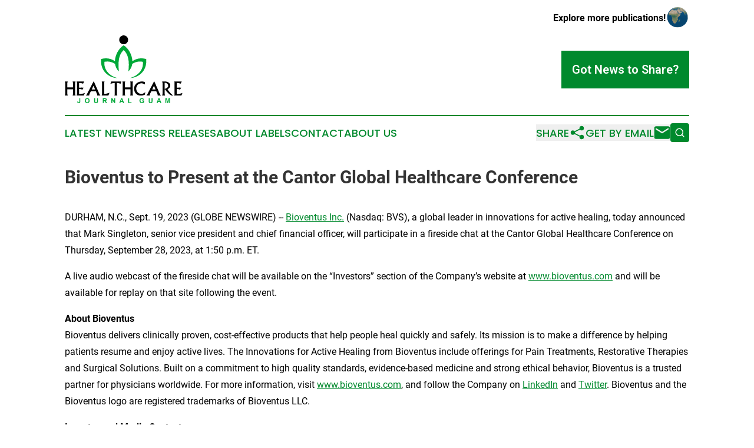

--- FILE ---
content_type: image/svg+xml
request_url: https://cdn.newsmatics.com/agp/sites/healthcarejournalguam-logo-1.svg
body_size: 13877
content:
<?xml version="1.0" encoding="UTF-8" standalone="no"?>
<svg
   xmlns:dc="http://purl.org/dc/elements/1.1/"
   xmlns:cc="http://creativecommons.org/ns#"
   xmlns:rdf="http://www.w3.org/1999/02/22-rdf-syntax-ns#"
   xmlns:svg="http://www.w3.org/2000/svg"
   xmlns="http://www.w3.org/2000/svg"
   xml:space="preserve"
   width="8.1738024in"
   height="4.6955757in"
   version="1.0"
   shape-rendering="geometricPrecision"
   text-rendering="geometricPrecision"
   image-rendering="optimizeQuality"
   fill-rule="evenodd"
   clip-rule="evenodd"
   viewBox="0 0 817380.96 469557.56"
   id="svg18"><metadata
   id="metadata24"><rdf:RDF><cc:Work
       rdf:about=""><dc:format>image/svg+xml</dc:format><dc:type
         rdf:resource="http://purl.org/dc/dcmitype/StillImage" /></cc:Work></rdf:RDF></metadata><defs
   id="defs22" />
 <g
   id="Layer_x0020_1"
   transform="translate(-175954,-36868.413)">
  <metadata
   id="CorelCorpID_0Corel-Layer" />
  <path
   fill="#00a838"
   d="m 645292,215569 c 25375,-16938 55243,-25786 96101,-14852 7541,96520 -70344,132431 -112266,131229 41260,-9667 95212,-46654 89167,-111762 -26313,-5740 -50805,-254 -73903,13839 -2671,19602 -11028,38033 -26854,52660 8376,-68578 -402,-120002 -32890,-147716 -32489,27714 -41266,79138 -32890,147716 -15826,-14627 -24183,-33058 -26855,-52660 -23096,-14093 -47589,-19579 -73902,-13839 -6046,65108 47907,102095 89167,111762 -41922,1202 -119806,-34709 -112266,-131229 40858,-10934 70726,-2086 96101,14853 1497,-44346 28075,-90449 60644,-109981 v -2 l 1,1 1,-1 v 2 c 32569,19532 59146,65634 60644,109980 z"
   id="path3" />
 </g>
 <g
   id="Layer_x0020_2"
   transform="translate(-175954,-36868.413)">
  <metadata
   id="CorelCorpID_1Corel-Layer" />
  <path
   fill="#000000"
   d="m 247881,441326 c 83,813 208,2001 396,3544 188,1543 458,3002 834,4336 313,772 604,1501 876,2168 270,689 479,1189 646,1564 h -20515 c 167,0 667,-1167 1522,-3481 417,-1272 709,-2711 897,-4379 187,-1647 291,-2898 333,-3752 v -31044 h -39153 v 31044 c 83,813 208,1939 375,3356 146,1439 459,2898 917,4399 188,626 438,1314 751,2085 313,771 542,1355 709,1772 h -20515 c 83,0 563,-1084 1418,-3231 479,-1564 813,-3127 1000,-4712 188,-1584 292,-2815 334,-3669 v -73345 c -42,-896 -146,-2189 -334,-3878 -187,-1688 -521,-3190 -1000,-4503 -126,-354 -355,-917 -688,-1647 -313,-730 -563,-1251 -730,-1584 h 20515 c -167,0 -584,959 -1230,2877 -480,1543 -834,3148 -1063,4816 -230,1668 -376,2981 -459,3898 v 29563 h 39153 v -29563 c -42,-959 -188,-2356 -417,-4169 -250,-1814 -646,-3419 -1168,-4795 -166,-501 -375,-980 -604,-1460 -250,-500 -438,-875 -563,-1167 h 20515 c 41,0 -417,917 -1355,2751 -522,1376 -876,2961 -1063,4754 -188,1793 -293,3169 -334,4107 z m 54789,-69801 c -1709,-688 -5253,-1772 -10611,-3252 -3753,-1001 -7923,-1647 -12530,-1877 l -4024,-250 v 33400 c 1584,-188 3127,-334 4608,-417 1480,-84 3002,-146 4524,-209 1522,-63 2981,-125 4357,-167 1188,-83 2856,-104 5004,-104 2981,0 7109,188 12404,605 l -8360,13676 c -3711,-1626 -7610,-2856 -11675,-3669 -2106,-438 -3898,-751 -5337,-938 -1439,-188 -3294,-271 -5525,-271 v 35254 h 4399 c 2314,0 4149,-104 5483,-312 1355,-188 4065,-626 8131,-1272 3461,-584 6192,-1084 8214,-1564 2001,-458 4295,-1126 6838,-1960 2544,-833 4879,-1626 6985,-2397 l -7381,17137 h -50432 c 125,0 605,-917 1418,-2752 521,-1459 875,-3064 1063,-4816 188,-1751 271,-3106 271,-4044 v -73345 c 0,-417 -21,-1084 -63,-2022 -41,-939 -124,-1981 -250,-3107 -104,-1146 -333,-2230 -667,-3252 -250,-646 -542,-1272 -917,-1856 -354,-583 -646,-1042 -855,-1375 h 52434 z m 75200,-15156 37611,84957 c 542,938 1376,2314 2523,4128 1125,1813 2251,3440 3356,4857 438,522 876,1022 1272,1501 417,459 729,834 980,1126 h -22788 c 42,-333 105,-792 167,-1397 63,-625 84,-1146 84,-1605 -42,-1626 -334,-3252 -918,-4879 -563,-1626 -1042,-2877 -1396,-3731 l -7631,-17909 h -34317 l -8506,17909 c -312,813 -750,2001 -1271,3544 -521,1543 -855,3044 -980,4461 -42,292 -63,793 -84,1502 -20,708 -41,1188 -41,1459 0,271 0,479 0,646 h -23017 c 459,-479 1084,-1209 1918,-2168 834,-959 1543,-1814 2106,-2606 730,-1001 1522,-2210 2335,-3628 813,-1397 1418,-2480 1834,-3210 l 44262,-84957 z m -1522,30793 h -1646 l -11488,23996 h 22787 z m 77056,55144 c 1605,0 3377,-167 5358,-480 1960,-333 3961,-750 5963,-1230 2022,-479 3544,-834 4545,-1042 6108,-1502 11800,-3295 17095,-5379 l -7505,18763 h -46992 c 208,-375 458,-875 771,-1522 292,-667 563,-1355 751,-2085 417,-1230 708,-2647 896,-4274 188,-1626 292,-2877 334,-3731 v -73345 c 0,-980 -63,-2356 -209,-4128 -146,-1772 -521,-3398 -1126,-4857 -291,-605 -563,-1126 -813,-1564 -229,-417 -437,-771 -604,-1063 h 20515 c -126,0 -542,792 -1231,2376 -604,1543 -1000,3232 -1188,5046 -188,1813 -292,3210 -333,4190 v 74325 z m 109412,-70176 c -3544,-1501 -6922,-2669 -10132,-3482 -2001,-563 -4212,-1084 -6692,-1563 -2461,-459 -4295,-730 -5525,-813 l -2377,-126 v 75180 c 0,896 63,2209 208,3940 146,1730 480,3294 1022,4670 188,375 438,834 730,1355 271,521 480,897 604,1126 126,229 230,396 313,521 h -20640 c 167,-292 376,-667 605,-1126 250,-479 500,-1063 750,-1751 522,-1251 897,-2794 1085,-4607 208,-1814 312,-3190 312,-4128 v -74450 l -2251,-375 c -2002,0 -4712,313 -8152,917 -3440,626 -6359,1272 -8715,1960 -4107,1105 -7922,2481 -11404,4149 l 5358,-17158 h 70530 z m 84499,69196 c 83,813 208,2001 396,3544 187,1543 458,3002 834,4336 312,772 604,1501 875,2168 271,689 480,1189 647,1564 h -20515 c 167,0 667,-1167 1522,-3481 417,-1272 709,-2711 896,-4379 188,-1647 292,-2898 334,-3752 v -31044 h -39153 v 31044 c 83,813 208,1939 375,3356 146,1439 459,2898 917,4399 188,626 438,1314 751,2085 313,771 542,1355 709,1772 h -20515 c 83,0 563,-1084 1418,-3231 479,-1564 813,-3127 1000,-4712 188,-1584 292,-2815 334,-3669 v -73345 c -42,-896 -146,-2189 -334,-3878 -187,-1688 -521,-3190 -1000,-4503 -126,-354 -355,-917 -688,-1647 -313,-730 -563,-1251 -730,-1584 h 20515 c -167,0 -584,959 -1231,2877 -479,1543 -833,3148 -1063,4816 -229,1668 -375,2981 -458,3898 v 29563 h 39153 v -29563 c -42,-959 -188,-2356 -417,-4169 -250,-1814 -646,-3419 -1168,-4795 -166,-501 -375,-980 -604,-1460 -250,-500 -438,-875 -563,-1167 h 20515 c 41,0 -417,917 -1356,2751 -521,1376 -875,2961 -1063,4754 -187,1793 -292,3169 -333,4107 z m 84894,-81246 v 16553 l -3481,-1772 c -4066,-2064 -7652,-3565 -10717,-4482 -3085,-918 -6379,-1376 -9923,-1376 -1585,0 -2794,41 -3607,125 -4649,271 -8986,1459 -13072,3544 -4065,2064 -7547,4795 -10466,8172 -2919,3399 -5170,7235 -6755,11550 -1584,4316 -2377,8819 -2377,13510 84,6463 1669,12447 4733,17951 3065,5504 7255,9924 12551,13259 5296,3336 11112,5025 17471,5066 4232,0 7880,-479 10924,-1459 3044,-980 6297,-2627 9716,-4962 l 7025,-4816 -1104,15762 c -7902,4732 -17909,7109 -30043,7109 -6588,0 -12676,-1084 -18221,-3232 -5567,-2168 -10404,-5337 -14511,-9527 -4107,-4212 -7339,-9361 -9673,-15470 -2335,-6109 -3586,-12947 -3753,-20535 0,-6964 1501,-13448 4524,-19473 3002,-6046 7026,-11237 12092,-15615 5045,-4379 10695,-7756 16929,-10153 6254,-2377 12488,-3566 18722,-3566 5170,84 9340,355 12509,793 3168,458 6671,1459 10507,3044 z m 65506,-3711 37610,84957 c 542,938 1376,2314 2523,4128 1126,1813 2252,3440 3357,4857 438,522 875,1022 1271,1501 417,459 730,834 980,1126 h -22787 c 42,-333 104,-792 167,-1397 62,-625 83,-1146 83,-1605 -41,-1626 -334,-3252 -917,-4879 -563,-1626 -1043,-2877 -1397,-3731 l -7631,-17909 h -34316 l -8506,17909 c -313,813 -751,2001 -1272,3544 -521,1543 -855,3044 -980,4461 -41,292 -62,793 -83,1502 -21,708 -42,1188 -42,1459 0,271 0,479 0,646 h -23016 c 458,-479 1084,-1209 1918,-2168 834,-959 1542,-1814 2105,-2606 730,-1001 1522,-2210 2335,-3628 813,-1397 1418,-2480 1835,-3210 l 44261,-84957 z m -1522,30793 h -1647 l -11487,23996 h 22787 z m 76388,19472 c 5817,-1334 10841,-3857 15074,-7568 4232,-3711 6338,-7943 6338,-12697 0,-500 -84,-1313 -250,-2460 -772,-4399 -2356,-7859 -4754,-10403 -2397,-2543 -4711,-4295 -6943,-5254 -2251,-959 -5566,-2126 -9944,-3502 l -2627,-751 v 43260 z m -979,3794 -2127,1230 v 29668 c 83,854 208,2022 375,3481 146,1480 459,2982 918,4524 187,605 438,1272 750,1981 313,730 542,1251 709,1626 h -20515 c 167,-333 417,-855 730,-1584 334,-730 563,-1293 688,-1647 479,-1481 813,-3023 1001,-4650 187,-1626 291,-2877 333,-3731 v -73345 c -42,-938 -187,-2314 -417,-4107 -250,-1793 -646,-3378 -1167,-4754 -84,-416 -250,-875 -521,-1417 -272,-522 -480,-938 -647,-1209 l 22266,-125 c 3878,0 7860,667 11946,1980 4107,1334 7798,3148 11133,5442 3315,2293 6047,5087 8173,8360 2148,3294 3231,6734 3273,10362 0,5128 -917,9548 -2731,13259 -1814,3690 -5566,7443 -11279,11237 l -4774,3294 1522,3607 c 500,1105 1626,2731 3398,4920 1772,2168 4149,5066 7130,8694 3377,4086 5671,6817 6901,8256 1230,1418 2710,3002 4461,4733 1752,1730 3878,3565 6359,5524 l 8673,6901 h -12634 l -5003,-2752 c -3190,-1793 -5921,-3669 -8194,-5608 -2273,-1960 -6401,-5775 -12342,-11425 -6505,-6484 -12634,-14052 -18388,-22725 z m 108849,-38903 c -1710,-688 -5254,-1772 -10612,-3252 -3753,-1001 -7922,-1647 -12530,-1877 l -4024,-250 v 33400 c 1585,-188 3128,-334 4608,-417 1480,-84 3002,-146 4524,-209 1522,-63 2981,-125 4357,-167 1189,-83 2856,-104 5004,-104 2981,0 7109,188 12405,605 l -8361,13676 c -3711,-1626 -7609,-2856 -11675,-3669 -2105,-438 -3898,-751 -5337,-938 -1438,-188 -3294,-271 -5525,-271 v 35254 h 4399 c 2314,0 4149,-104 5483,-312 1355,-188 4066,-626 8131,-1272 3461,-584 6192,-1084 8215,-1564 2001,-458 4294,-1126 6838,-1960 2543,-833 4878,-1626 6984,-2397 l -7380,17137 h -50433 c 126,0 605,-917 1418,-2752 521,-1459 876,-3064 1064,-4816 187,-1751 270,-3106 270,-4044 v -73345 c 0,-417 -20,-1084 -62,-2022 -42,-939 -125,-1981 -250,-3107 -105,-1146 -334,-2230 -668,-3252 -250,-646 -542,-1272 -917,-1856 -354,-583 -646,-1042 -855,-1375 h 52434 z"
   id="path7" />
 </g>
 <g
   id="Layer_x0020_3"
   transform="translate(-175954,-36868.413)">
  <metadata
   id="CorelCorpID_2Corel-Layer" />
  <path
   fill="#00a838"
   d="m 276944,472230 h 6802 v 21281 c 0,2783 -242,4925 -735,6426 -657,1954 -1845,3526 -3573,4714 -1720,1181 -3995,1775 -6825,1775 -3315,0 -5864,-922 -7646,-2776 -1791,-1852 -2690,-4573 -2705,-8154 l 6426,-750 c 78,1915 352,3268 837,4057 727,1204 1829,1806 3314,1806 1494,0 2557,-430 3175,-1298 617,-859 930,-2650 930,-5370 z m 38691,16996 c 0,-3424 517,-6301 1541,-8631 758,-1712 1806,-3252 3127,-4613 1321,-1360 2767,-2369 4339,-3033 2095,-884 4511,-1329 7247,-1329 4957,0 8913,1540 11892,4612 2971,3081 4456,7357 4456,12838 0,5433 -1478,9686 -4425,12751 -2947,3073 -6895,4605 -11829,4605 -4996,0 -8975,-1524 -11922,-4582 -2948,-3048 -4426,-7255 -4426,-12618 z m 6990,-227 c 0,3808 883,6693 2642,8663 1759,1962 3996,2947 6701,2947 2712,0 4933,-977 6676,-2924 1736,-1954 2604,-4878 2604,-8779 0,-3855 -844,-6732 -2541,-8624 -1689,-1900 -3933,-2846 -6739,-2846 -2799,0 -5059,962 -6771,2877 -1712,1924 -2572,4817 -2572,8686 z m 56970,-16769 h 6802 v 18200 c 0,2893 86,4761 250,5614 289,1376 970,2486 2049,3314 1086,837 2564,1251 4440,1251 1900,0 3338,-390 4308,-1180 969,-790 1548,-1751 1743,-2901 196,-1149 298,-3049 298,-5707 v -18591 h 6801 v 17661 c 0,4034 -180,6887 -547,8553 -367,1665 -1040,3072 -2025,4221 -977,1150 -2291,2057 -3933,2737 -1649,680 -3791,1024 -6442,1024 -3197,0 -5621,-367 -7270,-1110 -1650,-743 -2956,-1705 -3917,-2893 -962,-1188 -1587,-2423 -1892,-3729 -446,-1924 -665,-4769 -665,-8530 z m 59942,33586 v -33586 h 14283 c 3589,0 6200,304 7826,907 1634,602 2932,1672 3909,3213 977,1548 1470,3307 1470,5293 0,2525 -735,4604 -2212,6246 -1478,1642 -3683,2674 -6622,3104 1461,852 2666,1790 3611,2814 954,1025 2237,2846 3847,5458 l 4097,6551 h -8108 l -4862,-7333 c -1744,-2604 -2940,-4246 -3589,-4926 -641,-672 -1321,-1141 -2041,-1391 -727,-251 -1868,-375 -3432,-375 h -1376 v 14025 z m 6801,-19373 h 5019 c 3253,0 5278,-141 6091,-415 805,-273 1446,-750 1900,-1422 461,-673 687,-1517 687,-2526 0,-1133 -304,-2040 -906,-2744 -602,-695 -1455,-1133 -2549,-1313 -555,-79 -2205,-117 -4949,-117 h -5293 z m 53140,19373 v -33586 h 6583 l 13822,22508 v -22508 h 6286 v 33586 h -6794 l -13611,-22078 v 22078 z m 88454,0 h -7326 l -2900,-7646 h -13471 l -2791,7646 h -7192 l 13040,-33586 h 7185 z m -12431,-13322 -4667,-12431 -4535,12431 z m 40560,13322 v -33305 h 6802 v 27629 h 16840 v 5676 z m 95373,-12337 v -5676 h 14588 v 13401 c -1415,1383 -3471,2595 -6168,3650 -2689,1048 -5418,1572 -8185,1572 -3511,0 -6568,-735 -9179,-2213 -2603,-1477 -4566,-3596 -5879,-6340 -1314,-2744 -1970,-5738 -1970,-8967 0,-3503 735,-6615 2196,-9343 1470,-2721 3613,-4816 6435,-6270 2158,-1118 4832,-1673 8037,-1673 4167,0 7427,875 9772,2626 2338,1760 3847,4176 4519,7271 l -6755,1267 c -469,-1650 -1360,-2955 -2665,-3917 -1299,-954 -2924,-1431 -4879,-1431 -2955,0 -5308,938 -7052,2823 -1743,1884 -2619,4675 -2619,8373 0,3995 883,6989 2650,8983 1775,1994 4089,2994 6959,2994 1415,0 2837,-281 4260,-836 1431,-555 2651,-1236 3675,-2033 v -4261 z m 46932,-21249 h 6801 v 18200 c 0,2893 87,4761 251,5614 289,1376 969,2486 2048,3314 1087,837 2564,1251 4441,1251 1899,0 3338,-390 4308,-1180 969,-790 1548,-1751 1743,-2901 195,-1149 297,-3049 297,-5707 v -18591 h 6802 v 17661 c 0,4034 -180,6887 -548,8553 -367,1665 -1039,3072 -2024,4221 -978,1150 -2291,2057 -3933,2737 -1650,680 -3792,1024 -6442,1024 -3198,0 -5621,-367 -7271,-1110 -1650,-743 -2955,-1705 -3917,-2893 -961,-1188 -1587,-2423 -1892,-3729 -445,-1924 -664,-4769 -664,-8530 z m 88454,33586 h -7326 l -2900,-7646 h -13471 l -2791,7646 h -7193 l 13041,-33586 h 7185 z m -12431,-13322 -4667,-12431 -4535,12431 z m 40279,13322 v -33586 h 10186 l 6020,22907 5950,-22907 h 10211 v 33586 h -6286 l -24,-26441 -6622,26441 h -6536 l -6590,-26441 -24,26441 z"
   id="path11" />
 </g>
 <g
   id="Layer_x0020_4"
   transform="translate(-175954,-36868.413)">
  <metadata
   id="CorelCorpID_3Corel-Layer" />
  <path
   fill="#000000"
   d="m 584647,36868 c 17029,0 30833,13805 30833,30834 0,17028 -13804,30833 -30833,30833 -17029,0 -30834,-13805 -30834,-30833 0,-17029 13805,-30834 30834,-30834 z"
   id="path15" />
 </g>
</svg>
